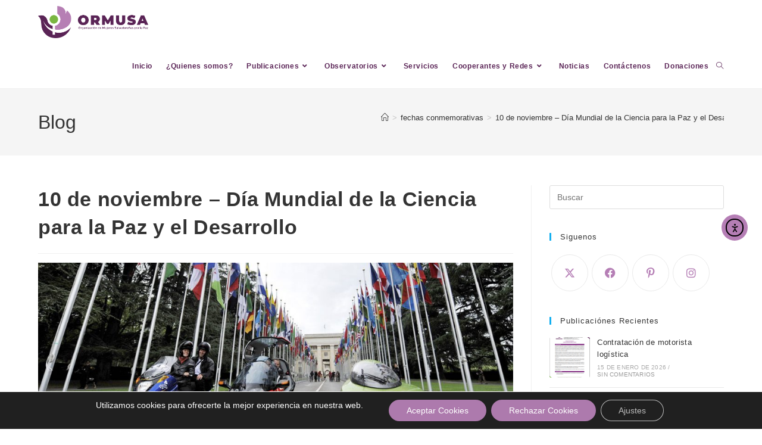

--- FILE ---
content_type: text/css
request_url: https://ormusa.org/wp-content/uploads/elementor/css/post-139.css?ver=1769791368
body_size: 690
content:
.elementor-139 .elementor-element.elementor-element-d27a716 > .elementor-container > .elementor-column > .elementor-widget-wrap{align-content:flex-start;align-items:flex-start;}.elementor-139 .elementor-element.elementor-element-402be2f .elementor-heading-title{font-size:14px;font-weight:900;letter-spacing:1px;}.elementor-139 .elementor-element.elementor-element-f767c2c .elementor-icon-list-icon i{color:#FFFFFF;transition:color 0.3s;}.elementor-139 .elementor-element.elementor-element-f767c2c .elementor-icon-list-icon svg{fill:#FFFFFF;transition:fill 0.3s;}.elementor-139 .elementor-element.elementor-element-f767c2c{--e-icon-list-icon-size:14px;--icon-vertical-offset:0px;}.elementor-139 .elementor-element.elementor-element-f767c2c .elementor-icon-list-item > .elementor-icon-list-text, .elementor-139 .elementor-element.elementor-element-f767c2c .elementor-icon-list-item > a{font-size:13px;}.elementor-139 .elementor-element.elementor-element-f767c2c .elementor-icon-list-text{transition:color 0.3s;}.elementor-139 .elementor-element.elementor-element-6a35695{font-size:13px;}.elementor-139 .elementor-element.elementor-element-07e84d5{text-align:center;}.elementor-139 .elementor-element.elementor-element-07e84d5 .elementor-heading-title{font-size:14px;font-weight:900;letter-spacing:1px;}.elementor-139 .elementor-element.elementor-element-fd6bfc9{columns:2;text-align:center;font-size:13px;}.elementor-139 .elementor-element.elementor-element-0bea1d1{--grid-template-columns:repeat(0, auto);--icon-size:12px;--grid-column-gap:10px;--grid-row-gap:0px;}.elementor-139 .elementor-element.elementor-element-0bea1d1 .elementor-widget-container{text-align:center;}.elementor-139 .elementor-element.elementor-element-0bea1d1 .elementor-social-icon{background-color:#CE44D2F2;--icon-padding:0.8em;border-style:solid;border-width:1px 1px 1px 1px;border-color:#e0e0e0;}.elementor-139 .elementor-element.elementor-element-0bea1d1 .elementor-social-icon i{color:#FFFFFF;}.elementor-139 .elementor-element.elementor-element-0bea1d1 .elementor-social-icon svg{fill:#FFFFFF;}.elementor-139 .elementor-element.elementor-element-0bea1d1 .elementor-social-icon:hover i{color:#26973A;}.elementor-139 .elementor-element.elementor-element-0bea1d1 .elementor-social-icon:hover svg{fill:#26973A;}.elementor-139 .elementor-element.elementor-element-0bea1d1 .elementor-social-icon:hover{border-color:#3C797D;}.elementor-139 .elementor-element.elementor-element-8821740{text-align:end;}.elementor-139 .elementor-element.elementor-element-8821740 .elementor-heading-title{font-size:14px;font-weight:900;letter-spacing:1px;}.elementor-139 .elementor-element.elementor-element-2c59bc2 .elementor-icon-list-icon i{color:#FFFFFF;transition:color 0.3s;}.elementor-139 .elementor-element.elementor-element-2c59bc2 .elementor-icon-list-icon svg{fill:#FFFFFF;transition:fill 0.3s;}.elementor-139 .elementor-element.elementor-element-2c59bc2{--e-icon-list-icon-size:16px;--e-icon-list-icon-align:center;--e-icon-list-icon-margin:0 calc(var(--e-icon-list-icon-size, 1em) * 0.125);--icon-vertical-offset:0px;}.elementor-139 .elementor-element.elementor-element-2c59bc2 .elementor-icon-list-icon{padding-inline-end:7px;}.elementor-139 .elementor-element.elementor-element-2c59bc2 .elementor-icon-list-item > .elementor-icon-list-text, .elementor-139 .elementor-element.elementor-element-2c59bc2 .elementor-icon-list-item > a{font-size:13px;}.elementor-139 .elementor-element.elementor-element-2c59bc2 .elementor-icon-list-text{transition:color 0.3s;}@media(min-width:768px){.elementor-139 .elementor-element.elementor-element-301cd77{width:36.366%;}.elementor-139 .elementor-element.elementor-element-d39e54d{width:29.815%;}}@media(max-width:767px){.elementor-139 .elementor-element.elementor-element-af908bb > .elementor-element-populated{margin:0px 0px 20px 0px;--e-column-margin-right:0px;--e-column-margin-left:0px;}.elementor-139 .elementor-element.elementor-element-402be2f{text-align:center;}.elementor-139 .elementor-element.elementor-element-6a35695{text-align:center;}.elementor-139 .elementor-element.elementor-element-301cd77 > .elementor-element-populated{margin:0px 0px 20px 0px;--e-column-margin-right:0px;--e-column-margin-left:0px;}.elementor-139 .elementor-element.elementor-element-8821740{text-align:center;}}